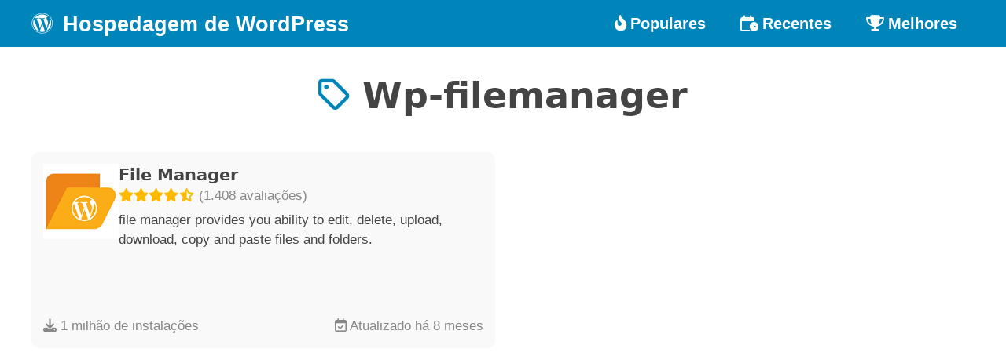

--- FILE ---
content_type: text/html; charset=UTF-8
request_url: https://www.hospedagemdewordpress.com.br/tag/wp-filemanager/
body_size: 1447
content:
<!DOCTYPE html> 
<html lang="pt-br">
<head>
	<title>Wp-filemanager - Hospedagem de WordPress</title>

	<meta charset="UTF-8">
	<meta name="viewport" content="width=device-width, initial-scale=1.0">
	<meta name="imagetoolbar" content="no">
	<meta name="format-detection" content="telephone=no">
	<meta name="description" content="Plugins categorizados como Wp-filemanager">
	<meta name="robots" content="index, follow">
	
	<meta property="og:type" content="website">
	<meta property="og:title" content="Wp-filemanager - Hospedagem de WordPress">
	<meta property="og:description" content="Plugins categorizados como Wp-filemanager">
	<meta property="og:image" content="https://www.hospedagemdewordpress.com.br/assets/social.png">
	<meta property="og:url" content="https://www.hospedagemdewordpress.com.br/tag/wp-filemanager/">
	<meta property="og:site_name" content="Wp-filemanager - Hospedagem de WordPress">
	
	<meta property="twitter:card" content="summary">
	<meta property="twitter:url" content="https://www.hospedagemdewordpress.com.br/tag/wp-filemanager/">
	<meta property="twitter:title" content="Wp-filemanager - Hospedagem de WordPress">
	<meta property="twitter:description" content="Plugins categorizados como Wp-filemanager">
	<meta property="twitter:image" content="https://www.hospedagemdewordpress.com.br/assets/social.png">
	
	<link rel="canonical" href="https://www.hospedagemdewordpress.com.br/tag/wp-filemanager/">
	<link rel="shortcut icon" href="https://www.hospedagemdewordpress.com.br/assets/favicon.png">
	<link rel="apple-touch-icon" href="https://www.hospedagemdewordpress.com.br/assets/favicon.png">

		<link rel="stylesheet" type="text/css" href="/assets/styles.min.css?v=1703681625">
	<script type="application/ld+json">[{"@context":"http:\/\/schema.org","@type":"WebSite","@id":"https:\/\/www.hospedagemdewordpress.com.br\/#website","url":"https:\/\/www.hospedagemdewordpress.com.br\/","inLanguage":"pt-BR","name":"Hospedagem de WordPress","description":"Site listando os melhores recursos do WordPress para seu site.","image":"{\"@type\": \"ImageObject\", \"url\": \"https:\/\/www.hospedagemdewordpress.com.br\/assets\/social.png\", \"height\": \"270\");, \"width\": \"480\"}"},{"@context":"http:\/\/schema.org","@type":"WebPage","@id":"https:\/\/www.hospedagemdewordpress.com.br\/tag\/wp-filemanager\/#webpage","url":"https:\/\/www.hospedagemdewordpress.com.br\/tag\/wp-filemanager\/","inLanguage":"pt-BR","name":"Wp-filemanager - Hospedagem de WordPress","description":"Plugins categorizados como Wp-filemanager","isPartOf":"{\"@id\": \"https:\/\/www.hospedagemdewordpress.com.br\/#website\"}"}]</script></head>
<body>
	  <header>
	  <div class="container">
    <div class="logo">
      <a href="/"><i class="fa fa-brands fa-wordpress"></i> Hospedagem de WordPress</a>
    </div>
    <input id="menu-toggle" type="checkbox">
    <label class='menu-button-container' for="menu-toggle">
      <span class='menu-button'></span>
    </label>
    <ul class="menu">
        <li><a href="/"><i class="fa fa-fire-flame-curved"></i> Populares</a></li>
        <li><a href="/recentes/"><i class="fa fa-regular fa-calendar-clock"></i> Recentes</a></li>
        <li><a href="/melhores/"><i class="fa fa-trophy"></i> Melhores</a></li>	    
    </ul>
	  </div>
  </header>
	<section id="title">
		<h1><a href="/tag/wp-filemanager/"><i class="fa fa-regular fa-tag"></i> Wp-filemanager</a></h1>
	</section>
	<main>
		<div class="search-result">
<div class="list-item">
<div class="main">
<a href="/plugins/wp-file-manager/"><img src="https://ps.w.org/wp-file-manager/assets/icon-128x128.png?rev=2491299" alt="File Manager"></a>
<div class="text">
<div class="title"><a href="/plugins/wp-file-manager/">File Manager</a></div>
<div class="rating"><i class="star fas fa-star"></i><i class="star fas fa-star"></i><i class="star fas fa-star"></i><i class="star fas fa-star"></i><i class="star fas fa-star-half-alt"></i> <span>(1.408 avaliações)</span></div>
<p>file manager provides you ability to edit, delete, upload, download, copy and paste files and folders.</p>
</div>
</div>
<div class="footer">
<div><i class="fa fa-download"></i> 1 milhão de instalações</div>
<div><i class="fa fa-regular fa-calendar-check"></i> Atualizado há 8 meses</div>
</div>
</div>

</div>	</main>
	
<!-- Google tag (gtag.js) -->
<script async src="https://www.googletagmanager.com/gtag/js?id=G-WRLNR6ZYP4"></script>
<script>
  window.dataLayer = window.dataLayer || [];
  function gtag(){dataLayer.push(arguments);}
  gtag('js', new Date());

  gtag('config', 'G-WRLNR6ZYP4');
</script>
<script defer src="https://static.cloudflareinsights.com/beacon.min.js/vcd15cbe7772f49c399c6a5babf22c1241717689176015" integrity="sha512-ZpsOmlRQV6y907TI0dKBHq9Md29nnaEIPlkf84rnaERnq6zvWvPUqr2ft8M1aS28oN72PdrCzSjY4U6VaAw1EQ==" data-cf-beacon='{"version":"2024.11.0","token":"0d8a870eab1940d28959f0c1e3f5dac5","r":1,"server_timing":{"name":{"cfCacheStatus":true,"cfEdge":true,"cfExtPri":true,"cfL4":true,"cfOrigin":true,"cfSpeedBrain":true},"location_startswith":null}}' crossorigin="anonymous"></script>
</body>
</html>
